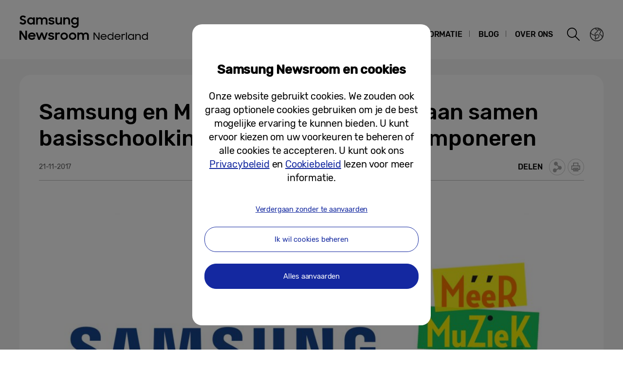

--- FILE ---
content_type: text/html; charset=UTF-8
request_url: https://news.samsung.com/nl/samsung-en-meer-muziek-in-de-klas-gaan-samen-basisschoolkinderen-leren-digitaal-componeren
body_size: 17749
content:
<!DOCTYPE html>
<html lang="nl-NL">
<head>
    <meta name="viewport" content="width=device-width, initial-scale=1.0, maximum-scale=1.0, user-scalable=no" />
    <meta http-equiv="Content-Type" content="text/html; charset=utf-8" />
    <meta http-equiv="X-UA-Compatible" content="IE=edge">
    <meta name="format-detection" content="telephone=no" />

    <link rel="profile" href="http://gmpg.org/xfn/11">
    <link rel="stylesheet" type="text/css" href="https://news.samsung.com/nl/wp-content/themes/btr_newsroom/css/jquery-ui.css" />
    <link rel="stylesheet" href="https://news.samsung.com/nl/wp-content/themes/btr_newsroom/style.css?ver=1.1.6">
    <link rel="shortcut icon" type="image/x-icon" href="https://news.samsung.com/nl/favicon.ico" />
                <link rel="stylesheet" type="text/css" href="https://img.global.news.samsung.com/betree_content/betree_content.css" />
        <title>Samsung en Méér Muziek in de Klas gaan samen basisschoolkinderen leren digitaal componeren &#8211; Samsung Newsroom Nederland</title>
<link rel='dns-prefetch' href='//s.w.org' />
		<script type="text/javascript">
			window._wpemojiSettings = {"baseUrl":"https:\/\/s.w.org\/images\/core\/emoji\/11\/72x72\/","ext":".png","svgUrl":"https:\/\/s.w.org\/images\/core\/emoji\/11\/svg\/","svgExt":".svg","source":{"concatemoji":"https:\/\/news.samsung.com\/nl\/wp-includes\/js\/wp-emoji-release.min.js?ver=4.9.28"}};
			!function(e,a,t){var n,r,o,i=a.createElement("canvas"),p=i.getContext&&i.getContext("2d");function s(e,t){var a=String.fromCharCode;p.clearRect(0,0,i.width,i.height),p.fillText(a.apply(this,e),0,0);e=i.toDataURL();return p.clearRect(0,0,i.width,i.height),p.fillText(a.apply(this,t),0,0),e===i.toDataURL()}function c(e){var t=a.createElement("script");t.src=e,t.defer=t.type="text/javascript",a.getElementsByTagName("head")[0].appendChild(t)}for(o=Array("flag","emoji"),t.supports={everything:!0,everythingExceptFlag:!0},r=0;r<o.length;r++)t.supports[o[r]]=function(e){if(!p||!p.fillText)return!1;switch(p.textBaseline="top",p.font="600 32px Arial",e){case"flag":return s([55356,56826,55356,56819],[55356,56826,8203,55356,56819])?!1:!s([55356,57332,56128,56423,56128,56418,56128,56421,56128,56430,56128,56423,56128,56447],[55356,57332,8203,56128,56423,8203,56128,56418,8203,56128,56421,8203,56128,56430,8203,56128,56423,8203,56128,56447]);case"emoji":return!s([55358,56760,9792,65039],[55358,56760,8203,9792,65039])}return!1}(o[r]),t.supports.everything=t.supports.everything&&t.supports[o[r]],"flag"!==o[r]&&(t.supports.everythingExceptFlag=t.supports.everythingExceptFlag&&t.supports[o[r]]);t.supports.everythingExceptFlag=t.supports.everythingExceptFlag&&!t.supports.flag,t.DOMReady=!1,t.readyCallback=function(){t.DOMReady=!0},t.supports.everything||(n=function(){t.readyCallback()},a.addEventListener?(a.addEventListener("DOMContentLoaded",n,!1),e.addEventListener("load",n,!1)):(e.attachEvent("onload",n),a.attachEvent("onreadystatechange",function(){"complete"===a.readyState&&t.readyCallback()})),(n=t.source||{}).concatemoji?c(n.concatemoji):n.wpemoji&&n.twemoji&&(c(n.twemoji),c(n.wpemoji)))}(window,document,window._wpemojiSettings);
		</script>
		<style type="text/css">
img.wp-smiley,
img.emoji {
	display: inline !important;
	border: none !important;
	box-shadow: none !important;
	height: 1em !important;
	width: 1em !important;
	margin: 0 .07em !important;
	vertical-align: -0.1em !important;
	background: none !important;
	padding: 0 !important;
}
</style>
<link rel='stylesheet' id='mb.miniAudioPlayer.css-css'  href='https://news.samsung.com/nl/wp-content/plugins/wp-miniaudioplayer/css/miniplayer.css?ver=1.8.10' type='text/css' media='screen' />
<link rel='stylesheet' id='bgc_public_style-css'  href='https://news.samsung.com/nl/wp-content/plugins/btr_gdpr_cookie/public/bgc_style.css?ver=1.0.1' type='text/css' media='all' />
<link rel='stylesheet' id='btr-image-controller-css-css'  href='https://news.samsung.com/nl/wp-content/plugins/btr_image_controller/css/style_zoom.css?ver=1.0.0' type='text/css' media='all' />
<script type='text/javascript' src='https://news.samsung.com/nl/wp-includes/js/jquery/jquery.js?ver=1.12.4'></script>
<script type='text/javascript' src='https://news.samsung.com/nl/wp-includes/js/jquery/jquery-migrate.min.js?ver=1.4.1'></script>
<script type='text/javascript' src='https://news.samsung.com/nl/wp-content/plugins/wp-miniaudioplayer/js/jquery.mb.miniAudioPlayer.min.js?ver=1.8.10'></script>
<script type='text/javascript' src='https://news.samsung.com/nl/wp-content/plugins/wp-miniaudioplayer/js/map_overwrite_default_me.js?ver=1.8.10'></script>
<link rel='https://api.w.org/' href='https://news.samsung.com/nl/wp-json/' />
<link rel="canonical" href="https://news.samsung.com/nl/samsung-en-meer-muziek-in-de-klas-gaan-samen-basisschoolkinderen-leren-digitaal-componeren" />
<link rel='shortlink' href='http://bit.ly/2BKgGUr' />
<link rel="alternate" type="application/json+oembed" href="https://news.samsung.com/nl/wp-json/oembed/1.0/embed?url=https%3A%2F%2Fnews.samsung.com%2Fnl%2Fsamsung-en-meer-muziek-in-de-klas-gaan-samen-basisschoolkinderen-leren-digitaal-componeren" />
<link rel="alternate" type="text/xml+oembed" href="https://news.samsung.com/nl/wp-json/oembed/1.0/embed?url=https%3A%2F%2Fnews.samsung.com%2Fnl%2Fsamsung-en-meer-muziek-in-de-klas-gaan-samen-basisschoolkinderen-leren-digitaal-componeren&#038;format=xml" />

<!-- start miniAudioPlayer custom CSS -->

<style id="map_custom_css">
       

/* DO NOT REMOVE OR MODIFY */
/*{'skinName': 'mySkin', 'borderRadius': 5, 'main': 'rgb(255, 217, 102)', 'secondary': 'rgb(68, 68, 68)', 'playerPadding': 0}*/
/* END - DO NOT REMOVE OR MODIFY */
/*++++++++++++++++++++++++++++++++++++++++++++++++++
Copyright (c) 2001-2014. Matteo Bicocchi (Pupunzi);
http://pupunzi.com/mb.components/mb.miniAudioPlayer/demo/skinMaker.html

Skin name: mySkin
borderRadius: 5
background: rgb(255, 217, 102)
icons: rgb(68, 68, 68)
border: rgb(55, 55, 55)
borderLeft: rgb(255, 230, 153)
borderRight: rgb(255, 204, 51)
mute: rgba(68, 68, 68, 0.4)
download: rgba(255, 217, 102, 0.4)
downloadHover: rgb(255, 217, 102)
++++++++++++++++++++++++++++++++++++++++++++++++++*/

/* Older browser (IE8) - not supporting rgba() */
.mbMiniPlayer.mySkin .playerTable span{background-color:#ffd966}
.mbMiniPlayer.mySkin .playerTable span.map_play{border-left:1px solid #ffd966;}
.mbMiniPlayer.mySkin .playerTable span.map_volume{border-right:1px solid #ffd966;}
.mbMiniPlayer.mySkin .playerTable span.map_volume.mute{color: #444444;}
.mbMiniPlayer.mySkin .map_download{color: #444444;}
.mbMiniPlayer.mySkin .map_download:hover{color: #444444;}
.mbMiniPlayer.mySkin .playerTable span{color: #444444;}
.mbMiniPlayer.mySkin .playerTable {border: 1px solid #444444 !important;}

/*++++++++++++++++++++++++++++++++++++++++++++++++*/

.mbMiniPlayer.mySkin .playerTable{background-color:transparent; border-radius:5px !important;}
.mbMiniPlayer.mySkin .playerTable span{background-color:rgb(255, 217, 102); padding:3px !important; font-size: 20px;}
.mbMiniPlayer.mySkin .playerTable span.map_time{ font-size: 12px !important; width: 50px !important}
.mbMiniPlayer.mySkin .playerTable span.map_title{ padding:4px !important}
.mbMiniPlayer.mySkin .playerTable span.map_play{border-left:1px solid rgb(255, 204, 51); border-radius:0 4px 4px 0 !important;}
.mbMiniPlayer.mySkin .playerTable span.map_volume{padding-left:6px !important}
.mbMiniPlayer.mySkin .playerTable span.map_volume{border-right:1px solid rgb(255, 230, 153); border-radius:4px 0 0 4px !important;}
.mbMiniPlayer.mySkin .playerTable span.map_volume.mute{color: rgba(68, 68, 68, 0.4);}
.mbMiniPlayer.mySkin .map_download{color: rgba(255, 217, 102, 0.4);}
.mbMiniPlayer.mySkin .map_download:hover{color: rgb(255, 217, 102);}
.mbMiniPlayer.mySkin .playerTable span{color: rgb(68, 68, 68);text-shadow: none!important;}
.mbMiniPlayer.mySkin .playerTable span{color: rgb(68, 68, 68);}
.mbMiniPlayer.mySkin .playerTable {border: 1px solid rgb(55, 55, 55) !important;}
.mbMiniPlayer.mySkin .playerTable span.map_title{color: #000; text-shadow:none!important}
.mbMiniPlayer.mySkin .playerTable .jp-load-bar{background-color:rgba(255, 217, 102, 0.3);}
.mbMiniPlayer.mySkin .playerTable .jp-play-bar{background-color:#ffd966;}
.mbMiniPlayer.mySkin .playerTable span.map_volumeLevel a{background-color:rgb(94, 94, 94); height:80%!important }
.mbMiniPlayer.mySkin .playerTable span.map_volumeLevel a.sel{background-color:#444444;}
.mbMiniPlayer.mySkin  span.map_download{font-size:50px !important;}
/* Wordpress playlist select */
.map_pl_container .pl_item.sel{background-color:#ffd966 !important; color: #444444}
/*++++++++++++++++++++++++++++++++++++++++++++++++*/

</style>
	
<!-- end miniAudioPlayer custom CSS -->
	
    <meta property="og:title" content="Samsung en Méér Muziek in de Klas gaan samen basisschoolkinderen leren digitaal componeren" />
<meta property="og:image" content="https://img.global.news.samsung.com/nl/wp-content/uploads/2017/12/Block-Samsung-en-Meer-Muziek.jpg" />
<meta property="og:url" content="https://news.samsung.com/nl/samsung-en-meer-muziek-in-de-klas-gaan-samen-basisschoolkinderen-leren-digitaal-componeren" />
<meta property="og:description" content="Schiphol, 21 november 2017 – Samsung en de stichting Méér Muziek in de Klas slaan de handen ineen om basisschoolkinderen digitaal te leren componeren. Via" />

<meta name="twitter:card" content="summary_large_image" />
<meta name="twitter:site" content="@SamsungNewsroom" />
<meta name="twitter:title" content="Samsung en Méér Muziek in de Klas gaan samen basisschoolkinderen leren digitaal componeren" />
<meta name="twitter:description" content="Schiphol, 21 november 2017 – Samsung en de stichting Méér Muziek in de Klas slaan de handen ineen om basisschoolkinderen digitaal te leren componeren. Via" />
<meta name="twitter:image" content="https://img.global.news.samsung.com/nl/wp-content/uploads/2017/12/Block-Samsung-en-Meer-Muziek.jpg" />
<meta name="description" content="Schiphol, 21 november 2017 – Samsung en de stichting Méér Muziek in de Klas slaan de handen ineen om basisschoolkinderen digitaal te leren componeren. Via" /></head>
<body>

<div id="wrapper">
    <div id="header">
        <div class="notice_banner" style="display:none;">
            <div class="inner">
                <p class="notice">Video’s van de Samsung Newsroom worden niet ondersteund door Internet Explorer.Probeer het via een andere <a href="https://www.youtube.com/supported_browsers" target="_blank">web browser</a>.</p>
                <button type="button" class="btn_notice_close">close</button>
            </div>
        </div>
        <div class="header_box">
            <div class="header_inner">
                <div class="header_wrap clearfix">
                                        <p class="logo"><a href="https://news.samsung.com/nl/">
                        <svg id="레이어_1" data-name="레이어 1" xmlns="http://www.w3.org/2000/svg" viewBox="0 0 317 64"><defs><style>.cls-1{fill:none;}</style></defs><rect class="cls-1" width="317" height="64"/><path d="M7.26,22.64A8.64,8.64,0,0,1,3,21.69a11.35,11.35,0,0,1-3-2.38l3.16-2.38a5,5,0,0,0,1.76,1.78,4.38,4.38,0,0,0,2.32.62,2.8,2.8,0,0,0,2.1-.74,2.34,2.34,0,0,0,.72-1.68,1.48,1.48,0,0,0-.33-1,3,3,0,0,0-.86-.68,6.81,6.81,0,0,0-1.24-.5l-1.44-.45c-.63-.2-1.26-.41-1.88-.64a6.21,6.21,0,0,1-1.7-.93,4.67,4.67,0,0,1-1.22-1.43A4.34,4.34,0,0,1,.92,9.17a4.48,4.48,0,0,1,.46-2A5,5,0,0,1,2.66,5.49a6.23,6.23,0,0,1,2-1.1A7.55,7.55,0,0,1,7.08,4a9.07,9.07,0,0,1,2,.2,8,8,0,0,1,1.65.56,7.41,7.41,0,0,1,1.38.85A11,11,0,0,1,13.32,6.7L10.47,8.92A3.79,3.79,0,0,0,7.11,7.08a2.85,2.85,0,0,0-1.94.59,1.91,1.91,0,0,0-.66,1.46,1.41,1.41,0,0,0,.3.92,2.79,2.79,0,0,0,.83.65,7.22,7.22,0,0,0,1.21.51l1.46.47c.62.2,1.26.43,1.89.68a7.41,7.41,0,0,1,1.74,1,5.05,5.05,0,0,1,1.26,1.49A4.49,4.49,0,0,1,13.68,17a5.24,5.24,0,0,1-.43,2.08A5.52,5.52,0,0,1,12,20.9a6.26,6.26,0,0,1-2,1.26A7.3,7.3,0,0,1,7.26,22.64Z"/><path d="M23.13,22.64a7.49,7.49,0,0,1-5-2,7.45,7.45,0,0,1-1.68-2.34,7.59,7.59,0,0,1-.64-3.16A7.62,7.62,0,0,1,16.42,12a7.08,7.08,0,0,1,4-3.81,7.9,7.9,0,0,1,2.74-.5,7,7,0,0,1,2.73.53A5.78,5.78,0,0,1,28,9.68v-2h3.44v14.9H28V20.5a5.52,5.52,0,0,1-2.09,1.57A6.64,6.64,0,0,1,23.13,22.64Zm.56-3.15a4.75,4.75,0,0,0,1.79-.34,4.09,4.09,0,0,0,1.4-.93,4.58,4.58,0,0,0,.93-1.39,4.2,4.2,0,0,0,.34-1.7,4.09,4.09,0,0,0-.34-1.67,4.42,4.42,0,0,0-.93-1.38,4.21,4.21,0,0,0-1.4-.92,4.83,4.83,0,0,0-3.56,0,4.47,4.47,0,0,0-1.44.91,4.07,4.07,0,0,0-.95,1.36,4.2,4.2,0,0,0-.35,1.7,4.25,4.25,0,0,0,.35,1.71,4.09,4.09,0,0,0,.95,1.39,4.49,4.49,0,0,0,1.44.92A4.73,4.73,0,0,0,23.69,19.49Z"/><path d="M34.14,7.72h3.41V9.64a5.17,5.17,0,0,1,1.8-1.43,5.56,5.56,0,0,1,2.46-.52,6.08,6.08,0,0,1,3,.66,4.76,4.76,0,0,1,1.88,1.87,5.69,5.69,0,0,1,2-1.84,5.89,5.89,0,0,1,2.87-.69,5.91,5.91,0,0,1,4.53,1.64,6.32,6.32,0,0,1,1.53,4.49v8.8H54.09V14.13a3.75,3.75,0,0,0-.82-2.53,3,3,0,0,0-2.42-.93,3.17,3.17,0,0,0-2.34.95,3.88,3.88,0,0,0-.95,2.86v8.14H44.07V14a3.57,3.57,0,0,0-.79-2.46,2.93,2.93,0,0,0-2.34-.9,3.23,3.23,0,0,0-2.41,1,4,4,0,0,0-1,2.91v8.07H34.14Z"/><path d="M65.8,22.64a8.32,8.32,0,0,1-4.1-.91,6.35,6.35,0,0,1-2.52-2.66l3.19-1.44a3.71,3.71,0,0,0,1.45,1.51,4.21,4.21,0,0,0,2.14.52,3,3,0,0,0,1.91-.51,1.52,1.52,0,0,0,.64-1.21.77.77,0,0,0-.3-.63,2.71,2.71,0,0,0-.76-.43,6.8,6.8,0,0,0-1.11-.3L65,16.31c-.65-.13-1.28-.28-1.9-.46a6.19,6.19,0,0,1-1.67-.74,4,4,0,0,1-1.2-1.21A3.56,3.56,0,0,1,59.79,12a3.42,3.42,0,0,1,.42-1.64A4.49,4.49,0,0,1,61.4,9a6,6,0,0,1,1.84-1,8,8,0,0,1,2.41-.35,7.6,7.6,0,0,1,3.73.83,6.25,6.25,0,0,1,2.36,2.26l-2.93,1.38A3.22,3.22,0,0,0,67.54,11a4,4,0,0,0-1.89-.44,2.9,2.9,0,0,0-1.81.47,1.32,1.32,0,0,0-.58,1.06c0,.47.29.81.86,1a19.81,19.81,0,0,0,2.55.65,16,16,0,0,1,1.85.45,6.63,6.63,0,0,1,1.69.75,4,4,0,0,1,1.24,1.21A3.47,3.47,0,0,1,71.92,18a3.84,3.84,0,0,1-.36,1.57,4.33,4.33,0,0,1-1.11,1.51,5.83,5.83,0,0,1-1.89,1.13A7.81,7.81,0,0,1,65.8,22.64Z"/><path d="M87.33,22.62H83.92V20.75a5,5,0,0,1-1.78,1.39,5.78,5.78,0,0,1-2.5.5A5.45,5.45,0,0,1,75.45,21a6.46,6.46,0,0,1-1.54-4.6V7.72H77.4V16a4.25,4.25,0,0,0,.77,2.68,2.87,2.87,0,0,0,2.41,1,3.1,3.1,0,0,0,2.37-1,4.16,4.16,0,0,0,.94-2.93v-8h3.44Z"/><path d="M90.09,7.72H93.5v2a5.54,5.54,0,0,1,1.87-1.5A5.83,5.83,0,0,1,98,7.69a5.69,5.69,0,0,1,4.34,1.65,6.38,6.38,0,0,1,1.57,4.6v8.68h-3.49V14.33a4,4,0,0,0-.84-2.68,3.16,3.16,0,0,0-2.53-1,3.35,3.35,0,0,0-2.48,1,4,4,0,0,0-1,2.94v8H90.09Z"/><path d="M118.21,20.35A5.49,5.49,0,0,1,116.12,22a6.29,6.29,0,0,1-2.78.61,7.29,7.29,0,0,1-2.66-.5,7.19,7.19,0,0,1-2.35-1.46,7.32,7.32,0,0,1-1.69-2.34,7.59,7.59,0,0,1-.63-3.16,7.62,7.62,0,0,1,.62-3.18,7.06,7.06,0,0,1,4-3.81,7.81,7.81,0,0,1,2.74-.5,6.32,6.32,0,0,1,2.72.58,5.75,5.75,0,0,1,2.06,1.55V7.72h3.44V22.05a8.44,8.44,0,0,1-.49,2.92,6.71,6.71,0,0,1-1.47,2.38,6.94,6.94,0,0,1-2.4,1.61,8.8,8.8,0,0,1-3.33.59,10.27,10.27,0,0,1-2.64-.32,8,8,0,0,1-2.12-.89A7.55,7.55,0,0,1,107.51,27a8.37,8.37,0,0,1-1.22-1.72l3-1.86a6.64,6.64,0,0,0,1.84,2.24,4.7,4.7,0,0,0,2.8.74,4.2,4.2,0,0,0,1.76-.36,4,4,0,0,0,1.34-.94,4.25,4.25,0,0,0,.84-1.37,4.79,4.79,0,0,0,.29-1.63Zm-4.31-.86a4.75,4.75,0,0,0,1.79-.34,4.09,4.09,0,0,0,1.4-.93,4.58,4.58,0,0,0,.93-1.39,4.2,4.2,0,0,0,.34-1.7,4.09,4.09,0,0,0-.34-1.67,4.42,4.42,0,0,0-.93-1.38,4.21,4.21,0,0,0-1.4-.92,4.75,4.75,0,0,0-1.79-.34,4.8,4.8,0,0,0-1.77.34,4.47,4.47,0,0,0-1.44.91,4.31,4.31,0,0,0,0,6.16,4.49,4.49,0,0,0,1.44.92A4.8,4.8,0,0,0,113.9,19.49Z"/><path d="M0,35.32H3.93L12,48V35.32h3.47V53.94h-3.7L3.47,40.86V53.94H0Z"/><path d="M25.56,54a8.53,8.53,0,0,1-3.21-.58,7.41,7.41,0,0,1-2.49-1.58,7.21,7.21,0,0,1-1.61-2.38,7.48,7.48,0,0,1-.57-2.91,7.31,7.31,0,0,1,.6-3,7.38,7.38,0,0,1,1.64-2.39,8.1,8.1,0,0,1,2.46-1.6A7.93,7.93,0,0,1,25.43,39a8.59,8.59,0,0,1,3.08.54,7,7,0,0,1,4.6,6.66v1.22H21A4.39,4.39,0,0,0,22.52,50a4.67,4.67,0,0,0,3,1,4.36,4.36,0,0,0,4.13-2.62l2.83,1.63a7.68,7.68,0,0,1-2.71,2.92A7.77,7.77,0,0,1,25.56,54ZM25.43,42a5.08,5.08,0,0,0-2.69.69,3.7,3.7,0,0,0-1.59,1.81h8.47a3.17,3.17,0,0,0-1.48-1.86A5.3,5.3,0,0,0,25.43,42Z"/><path d="M33.59,39h3.52l3.3,10.28L44.16,39h3.41l3.68,10.31L54.66,39h3.5L52.93,53.94H49.61L45.84,43.61,42,53.94H38.57Z"/><path d="M65.25,54a8.33,8.33,0,0,1-4.11-.92,6.29,6.29,0,0,1-2.52-2.66L61.81,49a3.77,3.77,0,0,0,1.45,1.51A4.24,4.24,0,0,0,65.4,51a3.05,3.05,0,0,0,1.92-.51A1.52,1.52,0,0,0,68,49.26a.8.8,0,0,0-.3-.64,2.7,2.7,0,0,0-.76-.42,6.8,6.8,0,0,0-1.11-.3l-1.33-.27c-.65-.13-1.28-.29-1.9-.46a6.2,6.2,0,0,1-1.67-.75,3.85,3.85,0,0,1-1.2-1.21,3.47,3.47,0,0,1-.46-1.86,3.42,3.42,0,0,1,.42-1.64,4.38,4.38,0,0,1,1.19-1.4,5.69,5.69,0,0,1,1.85-1,8.55,8.55,0,0,1,6.15.48,6.25,6.25,0,0,1,2.36,2.26l-2.94,1.38A3.22,3.22,0,0,0,67,42.29a4,4,0,0,0-1.89-.44,3,3,0,0,0-1.81.46,1.36,1.36,0,0,0-.59,1.07c0,.48.29.81.87,1a19.81,19.81,0,0,0,2.55.65,16,16,0,0,1,1.85.45,7.41,7.41,0,0,1,1.69.75,3.91,3.91,0,0,1,1.24,1.22,3.36,3.36,0,0,1,.47,1.86A4,4,0,0,1,71,50.89a4.6,4.6,0,0,1-1.11,1.51A6,6,0,0,1,68,53.53,7.83,7.83,0,0,1,65.25,54Z"/><path d="M73.49,39h3.42v2.22A3.85,3.85,0,0,1,80.73,39a5.48,5.48,0,0,1,1.47.18,5.1,5.1,0,0,1,1.16.46l-1.3,3.26a3.74,3.74,0,0,0-.85-.42A3.8,3.8,0,0,0,80,42.34a2.93,2.93,0,0,0-2.28.85A4.08,4.08,0,0,0,76.93,46v8H73.49Z"/><path d="M91.86,54a7.9,7.9,0,0,1-3-.58,7.58,7.58,0,0,1-2.46-1.6,7.45,7.45,0,0,1-1.64-2.38,7.43,7.43,0,0,1,0-5.85,7.49,7.49,0,0,1,1.64-2.39,7.75,7.75,0,0,1,2.46-1.6,8.09,8.09,0,0,1,3-.58,7.81,7.81,0,0,1,5.47,2.18A7.55,7.55,0,0,1,99,43.56a7.43,7.43,0,0,1,0,5.85,7.5,7.5,0,0,1-1.66,2.38A7.81,7.81,0,0,1,91.86,54Zm0-3.24a4.37,4.37,0,0,0,3.08-1.25,4.1,4.1,0,0,0,.92-1.35,4.14,4.14,0,0,0,.33-1.64,4.2,4.2,0,0,0-.33-1.66,4.1,4.1,0,0,0-.92-1.35,4.45,4.45,0,0,0-4.8-.91,4.15,4.15,0,0,0-1.38.91,4.21,4.21,0,0,0-1.24,3,4.14,4.14,0,0,0,.33,1.64,4.23,4.23,0,0,0,.91,1.35,4,4,0,0,0,1.38.91A4.29,4.29,0,0,0,91.86,50.73Z"/><path d="M109.1,54a7.81,7.81,0,0,1-3-.58,7.37,7.37,0,0,1-2.46-1.6A7.47,7.47,0,0,1,102,49.41a7.43,7.43,0,0,1,0-5.85,7.54,7.54,0,0,1,4.11-4,8,8,0,0,1,3-.58,7.91,7.91,0,0,1,3,.58,7.75,7.75,0,0,1,2.46,1.6,7.39,7.39,0,0,1,1.66,2.39,7.43,7.43,0,0,1,0,5.85,7.35,7.35,0,0,1-1.66,2.38,7.58,7.58,0,0,1-2.46,1.6A7.72,7.72,0,0,1,109.1,54Zm0-3.24a4.25,4.25,0,0,0,1.71-.34,4.2,4.2,0,0,0,1.38-.91,4.25,4.25,0,0,0,.92-1.35,4.14,4.14,0,0,0,.33-1.64,4.2,4.2,0,0,0-.33-1.66,4.25,4.25,0,0,0-.92-1.35,4.36,4.36,0,0,0-1.38-.91,4.42,4.42,0,0,0-1.71-.34,4.47,4.47,0,0,0-1.72.34,4.15,4.15,0,0,0-1.38.91,4.2,4.2,0,0,0-.9,1.35,4,4,0,0,0-.34,1.66,4,4,0,0,0,.34,1.64,4.2,4.2,0,0,0,.9,1.35,4,4,0,0,0,1.38.91A4.29,4.29,0,0,0,109.1,50.73Z"/><path d="M119,39h3.42V41a5.17,5.17,0,0,1,1.8-1.43,5.56,5.56,0,0,1,2.46-.53,6.15,6.15,0,0,1,3,.67,4.7,4.7,0,0,1,1.88,1.87,5.6,5.6,0,0,1,2-1.84,6.74,6.74,0,0,1,7.41,1,6.28,6.28,0,0,1,1.54,4.49v8.81H139v-8.5a3.75,3.75,0,0,0-.82-2.53,3.06,3.06,0,0,0-2.42-.93,3.19,3.19,0,0,0-2.35,1,3.88,3.88,0,0,0-1,2.86v8.15h-3.49v-8.6a3.57,3.57,0,0,0-.79-2.46,3,3,0,0,0-2.35-.9,3.23,3.23,0,0,0-2.41,1,4,4,0,0,0-1,2.92v8.07H119Z"/><path d="M152.27,39h2.25l8,11.75V39h2V53.92h-2.11L154.24,42V53.92h-2Z"/><path d="M173,54a7.2,7.2,0,0,1-2.6-.46,5.86,5.86,0,0,1-2-1.25,5.37,5.37,0,0,1-1.28-1.89,6,6,0,0,1-.46-2.35,6,6,0,0,1,.48-2.39,5.76,5.76,0,0,1,1.3-1.94,5.89,5.89,0,0,1,2-1.28,6.56,6.56,0,0,1,2.48-.47,7,7,0,0,1,2.44.42,5.64,5.64,0,0,1,1.94,1.16A5.47,5.47,0,0,1,179,47.61v.77H168.53a4.52,4.52,0,0,0,.46,1.55,4,4,0,0,0,.94,1.21,4.33,4.33,0,0,0,1.35.79,5,5,0,0,0,1.67.28,4.25,4.25,0,0,0,2.45-.69A4.45,4.45,0,0,0,177,49.67l1.65.88A6.3,6.3,0,0,1,176.39,53,6.12,6.12,0,0,1,173,54Zm-.1-10.28a4.79,4.79,0,0,0-1.49.22,4.41,4.41,0,0,0-1.25.61,4,4,0,0,0-.94.94,3.87,3.87,0,0,0-.54,1.19H177a3.38,3.38,0,0,0-1.35-2.17A4.65,4.65,0,0,0,172.85,43.67Z"/><path d="M186.82,54a6.29,6.29,0,0,1-2.37-.46,6,6,0,0,1-1.94-1.25,6,6,0,0,1-1.8-4.3,5.87,5.87,0,0,1,3.72-5.56,6.32,6.32,0,0,1,2.39-.46,5.43,5.43,0,0,1,2.45.6,4.72,4.72,0,0,1,1.93,1.69V38.77h1.92V53.92h-1.9V51.7a4.69,4.69,0,0,1-1.94,1.66A5.63,5.63,0,0,1,186.82,54Zm.18-1.81a4.43,4.43,0,0,0,1.72-.33,4.49,4.49,0,0,0,1.38-.89,4.18,4.18,0,0,0,1.26-3,4,4,0,0,0-.34-1.64,4.16,4.16,0,0,0-.92-1.34,4.34,4.34,0,0,0-1.38-.9,4.43,4.43,0,0,0-1.72-.33,4.35,4.35,0,0,0-1.69.33,4.4,4.4,0,0,0-1.37.9,4.16,4.16,0,0,0-.92,1.34,4,4,0,0,0-.34,1.64,4.18,4.18,0,0,0,1.26,3,4.56,4.56,0,0,0,1.37.89A4.35,4.35,0,0,0,187,52.14Z"/><path d="M201.6,54a7.2,7.2,0,0,1-2.6-.46,6,6,0,0,1-2-1.25,5.5,5.5,0,0,1-1.28-1.89,6,6,0,0,1-.45-2.35,6.14,6.14,0,0,1,.47-2.39A5.81,5.81,0,0,1,199,42.39a6.56,6.56,0,0,1,2.48-.47,7,7,0,0,1,2.44.42,5.64,5.64,0,0,1,1.94,1.16,5.47,5.47,0,0,1,1.76,4.11v.77H197.18a4.52,4.52,0,0,0,.46,1.55,4,4,0,0,0,.94,1.21,4.33,4.33,0,0,0,1.35.79,5,5,0,0,0,1.67.28,4.25,4.25,0,0,0,2.45-.69,4.43,4.43,0,0,0,1.54-1.85l1.66.88A6.3,6.3,0,0,1,205,53,6.12,6.12,0,0,1,201.6,54Zm-.1-10.28a4.9,4.9,0,0,0-1.5.22,4.69,4.69,0,0,0-1.25.61,4.15,4.15,0,0,0-.93.94,3.87,3.87,0,0,0-.54,1.19h8.38a3.35,3.35,0,0,0-1.36-2.17A4.6,4.6,0,0,0,201.5,43.67Z"/><path d="M209.83,42h1.93v1.72a3.12,3.12,0,0,1,3-1.72,4.34,4.34,0,0,1,1.33.17,6.13,6.13,0,0,1,1,.42l-.82,1.82a4.44,4.44,0,0,0-.71-.38,3.14,3.14,0,0,0-1.11-.15,2.53,2.53,0,0,0-1.95.8,3.62,3.62,0,0,0-.75,2.54v2.24c0,.4,0,.81,0,1.22v3.29h-2Z"/><path d="M218.78,38.77h2V53.92h-2Z"/><path d="M229,54a6.24,6.24,0,0,1-2.36-.46,6,6,0,0,1-1.95-1.25,5.94,5.94,0,0,1-1.79-4.3,6.07,6.07,0,0,1,.47-2.39,5.84,5.84,0,0,1,3.25-3.17,6.27,6.27,0,0,1,2.38-.46,5.54,5.54,0,0,1,2.48.61,4.79,4.79,0,0,1,1.92,1.7V42h1.93v12h-1.93V51.7a4.67,4.67,0,0,1-1.93,1.66A5.67,5.67,0,0,1,229,54Zm.19-1.81a4.45,4.45,0,0,0,3.1-1.22,4.21,4.21,0,0,0,.92-1.34,4,4,0,0,0,.34-1.66,4,4,0,0,0-.34-1.64,4.21,4.21,0,0,0-2.3-2.24,4.5,4.5,0,0,0-1.72-.33,4.28,4.28,0,0,0-1.69.33,4.21,4.21,0,0,0-2.3,2.24,4.11,4.11,0,0,0-.34,1.64,4.18,4.18,0,0,0,1.26,3,4.49,4.49,0,0,0,1.38.89A4.28,4.28,0,0,0,229.21,52.14Z"/><path d="M238.09,42H240V44.1a4.67,4.67,0,0,1,4-2.18,5.72,5.72,0,0,1,2.12.37,4.25,4.25,0,0,1,1.61,1.05,4.72,4.72,0,0,1,1,1.68,6.48,6.48,0,0,1,.36,2.23v6.67h-2V47.35a3.93,3.93,0,0,0-.88-2.68,3.32,3.32,0,0,0-2.63-1,3.67,3.67,0,0,0-1.45.28,3.34,3.34,0,0,0-1.17.78,3.59,3.59,0,0,0-.77,1.19,4.1,4.1,0,0,0-.27,1.51v6.49h-1.95Z"/><path d="M257.38,54a6.24,6.24,0,0,1-2.36-.46,6.09,6.09,0,0,1-2-1.25,5.94,5.94,0,0,1-1.79-4.3,5.92,5.92,0,0,1,1.77-4.3A6,6,0,0,1,255,42.38a6.31,6.31,0,0,1,2.38-.46,5.44,5.44,0,0,1,2.46.6,4.72,4.72,0,0,1,1.93,1.69V38.77h1.92V53.92h-1.9V51.7a4.76,4.76,0,0,1-1.94,1.66A5.64,5.64,0,0,1,257.38,54Zm.19-1.81a4.45,4.45,0,0,0,3.1-1.22,4.18,4.18,0,0,0,1.26-3,4,4,0,0,0-.34-1.64,4.16,4.16,0,0,0-.92-1.34,4.34,4.34,0,0,0-1.38-.9,4.47,4.47,0,0,0-1.72-.33,4.32,4.32,0,0,0-4,2.57,4.11,4.11,0,0,0-.33,1.64,4.08,4.08,0,0,0,1.26,3,4.44,4.44,0,0,0,1.37.89A4.32,4.32,0,0,0,257.57,52.14Z"/></svg>                    </a></p>
                    <a class="skip_nav transparent" href="#content_wrap">skip to content</a>

                    <div class="gnb_wrap clearfix">
                        <!-- gnb -->
                        <div id="gnb" class="clearfix view_web">
                            <nav class="nav">
                                <ul id="menu-top_menu" class="main-menu"><li id="menu-item-13" class="menu-item menu-item-type-taxonomy menu-item-object-category current-post-ancestor menu-item-has-children menu-item-13"><a href="https://news.samsung.com/nl/category/corporate">Corporate</a>
<ul class="sub-menu">
	<li id="menu-item-180" class="menu-item menu-item-type-taxonomy menu-item-object-category menu-item-180"><a href="https://news.samsung.com/nl/category/corporate/people-culture">Mensen &#038; Cultuur</a></li>
	<li id="menu-item-14" class="menu-item menu-item-type-taxonomy menu-item-object-category current-post-ancestor current-menu-parent current-post-parent menu-item-14"><a href="https://news.samsung.com/nl/category/corporate/citizenship">MVO</a></li>
	<li id="menu-item-18" class="menu-item menu-item-type-taxonomy menu-item-object-category menu-item-18"><a href="https://news.samsung.com/nl/category/corporate/technology">Technologie</a></li>
	<li id="menu-item-15" class="menu-item menu-item-type-taxonomy menu-item-object-category menu-item-15"><a href="https://news.samsung.com/nl/category/corporate/design">Design</a></li>
	<li id="menu-item-16" class="menu-item menu-item-type-taxonomy menu-item-object-category menu-item-16"><a href="https://news.samsung.com/nl/category/corporate/others">Overig</a></li>
</ul>
</li>
<li id="menu-item-25" class="menu-item menu-item-type-taxonomy menu-item-object-category menu-item-has-children menu-item-25"><a href="https://news.samsung.com/nl/category/products">Producten</a>
<ul class="sub-menu">
	<li id="menu-item-29" class="menu-item menu-item-type-taxonomy menu-item-object-category menu-item-29"><a href="https://news.samsung.com/nl/category/products/mobile">Mobile</a></li>
	<li id="menu-item-33" class="menu-item menu-item-type-taxonomy menu-item-object-category menu-item-33"><a href="https://news.samsung.com/nl/category/products/tv-audio">TV &#038; Audio</a></li>
	<li id="menu-item-28" class="menu-item menu-item-type-taxonomy menu-item-object-category menu-item-28"><a href="https://news.samsung.com/nl/category/products/home-appliances">Huishoudelijk</a></li>
	<li id="menu-item-181" class="menu-item menu-item-type-taxonomy menu-item-object-category menu-item-181"><a href="https://news.samsung.com/nl/category/products/camera-computing">IT</a></li>
	<li id="menu-item-26" class="menu-item menu-item-type-taxonomy menu-item-object-category menu-item-26"><a href="https://news.samsung.com/nl/category/products/b2b">Zakelijk</a></li>
</ul>
</li>
<li id="menu-item-19" class="menu-item menu-item-type-taxonomy menu-item-object-category current-post-ancestor menu-item-has-children menu-item-19"><a href="https://news.samsung.com/nl/category/press-resources">Persinformatie</a>
<ul class="sub-menu">
	<li id="menu-item-24" class="menu-item menu-item-type-taxonomy menu-item-object-category current-post-ancestor current-menu-parent current-post-parent menu-item-24"><a href="https://news.samsung.com/nl/category/press-resources/press-release">Persberichten</a></li>
	<li id="menu-item-14823" class="menu-item menu-item-type-taxonomy menu-item-object-category menu-item-14823"><a href="https://news.samsung.com/nl/category/press-resources/infographics">Infographics</a></li>
</ul>
</li>
<li id="menu-item-1772" class="menu-item menu-item-type-custom menu-item-object-custom menu-item-has-children menu-item-1772"><a href="#">BLOG</a>
<ul class="sub-menu">
	<li id="menu-item-1822" class="menu-item menu-item-type-custom menu-item-object-custom menu-item-1822"><a target="_blank" href="https://www.samsung.com/nl/discover/">Discover</a></li>
	<li id="menu-item-1823" class="menu-item menu-item-type-custom menu-item-object-custom menu-item-1823"><a target="_blank" href="https://www.samsung.com/nl/evolve/">Evolve</a></li>
</ul>
</li>
<li id="menu-item-126" class="menu-item menu-item-type-custom menu-item-object-custom menu-item-has-children menu-item-126"><a href="https://news.samsung.com/nl/overview">Over ons</a>
<ul class="sub-menu">
	<li id="menu-item-42" class="menu-item menu-item-type-post_type menu-item-object-page menu-item-42"><a href="https://news.samsung.com/nl/overview">Overzicht</a></li>
	<li id="menu-item-132" class="menu-item menu-item-type-post_type menu-item-object-page menu-item-132"><a href="https://news.samsung.com/nl/fast-facts">Snelle feiten</a></li>
</ul>
</li>
</ul>                            </nav>
                        </div> <!-- // .gnb -->

                        <div class="btn_header_group clearfix">
                            <button class="btn_gnb_open">Menu open</button>
                            <button class="btn_search">Search open</button>
                            <a class="btn_nation" href="https://news.samsung.com/nl/select-newsroom" >Nation choice page link</a>
                        </div>
                    </div><!--// .gnb_wrap-->
                </div><!--// .header_wrap-->
            </div> <!-- // .header_inner -->

                   <!-- Search -->
            <div class="top_search">
                <div class="top_search_inner">
                    <button type="button" class="btn_srch_close">Search close</button>
                    <form role="search" method="get" id="searchform" name="searchform" action="https://news.samsung.com/nl/sp">
                        <fieldset>
                            <div class="srh_box">
                                <label for="query">Search</label>
                                <input type="text" id="query" placeholder="Zoeken" value="" name="kw" />
                                <input type="hidden" id="rd" name="rd" value="1" />
                                <input type="hidden" id="st" name="st" value="d" />
                                <input type="hidden" id="ct" name="ct" value="all" />
                                <button type="submit" onclick="javascript:searchSubmit();" class="btn_search btn_ro">Zoeken</button>
                            </div>
                                                    </fieldset>
                    </form>
                    <button type="button" class="open_search_option">Uitgebreid zoeken</button>
                    <div class="search_option_select_wrap">
                        <div class="search_option_list search_option1">
                            <button type="button" class="select_btn">Dag</button>
                            <ul>
                                <li class="option0"><button type="button">Dag</button></li>
                                <li class="option1"><button type="button">Elke periode</button></li>
                                <li class="option2"><button type="button">Afgelopen week</button></li>
                                <li class="option3"><button type="button">Afgelopen maand</button></li>
                                <li class="option4"><button type="button">Afgelopen jaar</button></li>
                                <li class="option5 custom"><button type="button">Aangepaste periode</button></li>
                            </ul>
                        </div>
                        <div class="search_option_list search_option2">
                            <button type="button" class="select_btn">Sorteren op</button>
                            <ul>
                                <li class="option0"><button type="button">Sorteren op</button></li>
                                <li class="option1"><button type="button">Recent</button></li>
                                <li class="option3"><button type="button">Populair</button></li>
                            </ul>
                        </div>
                        <div class="search_option_list search_option3">
                            <button type="button" class="select_btn">Inhoud</button>
                            <ul>
                                <li class="option0"><button type="button">Inhoud</button></li>
                                <li class="option1"><button type="button">Alles</button></li>
                                <li class="option3"><button type="button">Artikel</button></li>
                                <li class="option2"><button type="button">Persbericht</button></li>
                            </ul>
                        </div>
                    </div>

                    <!-- calendar -->
                    <div class="search_dimm"></div>
                    <div class="srch_date">
                        <div class="wrap clearfix">
                            <div class="dates date_start date_show">
                                <div></div>
                                <input type="text" />
                            </div>
                            <span class="bar"></span>
                            <div class="dates date_end">
                                <div></div>
                                <input type="text" />
                            </div>
                        </div>
                        <div class="btns">
                            <button type="button" class="btn_ok btn_ro">OK</button>
                            <button type="button" class="btn_cancel btn_ro">Annuleren</button>
                        </div>
                    </div>
                </div><!-- // .top_search_inner -->
            </div><!-- //.top_search -->

        </div>
    </div> <!-- header -->

    <div id="content_wrap">
        <div id="container">
            <div id="content" class="single">
                <div class="content_view">
                    <h1 class="title">Samsung en Méér Muziek in de Klas gaan samen basisschoolkinderen leren digitaal componeren</h1>                    <div class="top_area clearfix">
                        <div class="meta">
                            <span>21-11-2017</span>                        </div>

                        <div class="etc">
                            
                            <div class="share_wrap">
                                <span class="label">DELEN</span>
                                <a href="javascript:;" class="btn_share">Share open/close</a>
                                <button class="btn_print">Print</button>
                            </div>
                        </div>

                    </div>
                    <!-- //.top_area -->

                        <a href="javascript:;" class="btn_share_open">Share open/close</a>
                        <div class="sns_box clearfix">
                            <div class="sns_box_inner">
                                <ul>
                                    <li>
                                        <a href="https://twitter.com/intent/tweet?text=Samsung+en+M%C3%A9%C3%A9r+Muziek+in+de+Klas+gaan+samen+basisschoolkinderen+leren+digitaal+componeren&amp;url=http%3A%2F%2Fbit.ly%2F2BKgGUr" target="_blank" title="X">X
                                            <div class="svg_icon">
                                                <img src="https://img.global.news.samsung.com/image/icon_svg/ico_twitter_wh.svg" alt="X" data-name="https://img.global.news.samsung.com/image/icon_svg/ico_twitter" />
                                            </div>
                                        </a>
                                    </li>
                                    <li><a href="https://www.facebook.com/sharer.php?u=http%3A%2F%2Fbit.ly%2F2BKgGUr" target="_blank" title="Facebook">Facebook
                                            <div class="svg_icon">
                                                <img src="https://img.global.news.samsung.com/image/icon_svg/ico_facebook_wh.svg" alt="Facebook" data-name="https://img.global.news.samsung.com/image/icon_svg/ico_facebook"/>
                                            </div>
                                        </a>
                                    </li>
                                    <li><a href="https://www.linkedin.com/shareArticle?mini=true&amp;url=http%3A%2F%2Fbit.ly%2F2BKgGUr" target="_blank" title="LinkedIn">LinkedIn
                                            <div class="svg_icon">
                                                <img src="https://img.global.news.samsung.com/image/icon_svg/ico_linkedin_wh.svg" alt="LinkedIn" data-name="https://img.global.news.samsung.com/image/icon_svg/ico_linkedin" />
                                            </div>
                                        </a>
                                    </li>
                                    <li><a href="https://www.tumblr.com/share?v=3&amp;u=http%3A%2F%2Fbit.ly%2F2BKgGUr" target="_blank" title="Tumblr">Tumblr
                                            <div class="svg_icon">
                                                <img src="https://img.global.news.samsung.com/image/icon_svg/ico_tumblr_wh.svg" alt="Tumblr" data-name="https://img.global.news.samsung.com/image/icon_svg/ico_tumblr"/>
                                            </div>
                                        </a>
                                    </li>
                                    <li class="share_wa"><a href="https://api.whatsapp.com/send?text=Samsung+en+M%C3%A9%C3%A9r+Muziek+in+de+Klas+gaan+samen+basisschoolkinderen+leren+digitaal+componeren - http%3A%2F%2Fbit.ly%2F2BKgGUr" target="_blank" class="sns_wa" title="WhatsApp">WhatsApp
                                            <div class="svg_icon">
                                                <img src="https://img.global.news.samsung.com/image/icon_svg/ico_whatsapp_wh.svg" alt="WhatsApp" data-name="https://img.global.news.samsung.com/image/icon_svg/ico_whatsapp" />
                                            </div>
                                        </a>
                                    </li>
                                    <li><a href="mailto:?subject=Samsung en Méér Muziek in de Klas gaan samen basisschoolkinderen leren digitaal componeren&body=http%3A%2F%2Fbit.ly%2F2BKgGUr" title="E-mail">Mail
                                            <div class="svg_icon">
                                                <img src="https://img.global.news.samsung.com/image/icon_svg/ico_mail_wh.svg" alt="Mail" data-name="https://img.global.news.samsung.com/image/icon_svg/ico_mail" />
                                            </div>
                                        </a>
                                    </li>
                                </ul>
                                <div class="http">
                                    <input type="text" class="input_copy" id="input_copy1" value="http://bit.ly/2BKgGUr" readonly />
                                    <button type="button" class="btn_copy" data-clipboard-target="#input_copy1">Kopieer URL</button>
                                    <div class="mo_url_copy">
                                        <div class="input_copy">
                                            <span class="url_copied">URL gekopieerd.</span>
                                            <input type="text" class="input_url_copy" id="input_copy2" value="http://bit.ly/2BKgGUr" readonly />
                                        </div>
                                        <button type="button" class="btn_copy" data-clipboard-target="#input_copy2"></button>
                                    </div>
                                </div>
                                <button type="button" class="btn_sns_close">Layer close</button>
                            </div>
                        </div>

                    <div class="text_cont">
                        
                        <header class="headlines" role="heading"><strong><strong><img class="alignnone wp-image-1826 size-large" src="https://img.global.news.samsung.com/nl/wp-content/uploads/2017/12/Block-Samsung-en-Meer-Muziek-1024x546.jpg" alt="" width="1024" height="546" srcset="https://img.global.news.samsung.com/nl/wp-content/uploads/2017/12/Block-Samsung-en-Meer-Muziek-1024x546.jpg 1024w, https://img.global.news.samsung.com/nl/wp-content/uploads/2017/12/Block-Samsung-en-Meer-Muziek-300x160.jpg 300w, https://img.global.news.samsung.com/nl/wp-content/uploads/2017/12/Block-Samsung-en-Meer-Muziek-768x410.jpg 768w" sizes="(max-width: 1024px) 100vw, 1024px" /></strong></strong><strong>Schiphol, 21 november 2017 – Samsung en de stichting Méér Muziek in de Klas slaan de handen ineen om basisschoolkinderen digitaal te leren componeren. Via een landelijke </strong><strong>challenge wordt innovatief muziekonderwijs op de kaart gezet. De inschrijving is per vandaag geopend. Ter voorbereiding op dit project maken Samsung en Méér Muziek in de Klas een tour door alle provincies waarbij professionals workshops aanbieden aan basisschoolleerlingen. In juni 2018 worden de winnaars tijdens een evenement bekendgemaakt.</strong><strong> </strong></header>
<p>&nbsp;</p>
<header class="headlines" role="heading">In traditioneel muziekonderwijs blijft componeren vaak onderbelicht, terwijl onderzoek aantoont dat dit juist een zeer positieve bijdrage levert aan de ontwikkeling van creativiteit bij kinderen. Door digitaal te leren componeren vergroten kinderen bovendien hun technologische kennis. Zo worden ze voorbereid op de toekomst met kennis en vaardigheden die nu van belang zijn. “<em>Wij maken</em><em>ons al jaren sterk voor innovatief onderwijs in Nederlandse klaslokalen. Door samen te werken met Méér Muziek in de Klas vernieuwen wij nu het muziekonderwijs en sluit het beter aan bij de digitale eisen van de maatschappij</em>,” zegt Michiel Dijkman, Head of Corporate Affairs bij Samsung Nederland. “<em>Zo willen wij creativiteit bij kinderen bevorderen, terwijl ze tegelijkertijd te maken krijgen met de hardware en software die nodig zijn bij het digitaal componeren van muziek.</em>”</header>
<p>&nbsp;</p>
<header class="headlines" role="heading">Jantien Westerveld, directeur van de stichting Méér Muziek in de Klas: “<em>Zelf componeren en creatief bezig zijn sluit heel erg aan bij hoe kinderen tegenwoordig leren. Zeker ook de combinatie met techniek past erg goed bij de nieuwe vaardigheden van deze toekomstige generaties. Ook studenten van de pabo’s gaan participeren in het project, zodat onze toekomstige leerkrachten meteen over de muzikale en technische knowhow beschikken.</em><em>Digitaal componeren is daarmee een mooie aanvulling op andere vormen van muziek maken en beleven. We kijken er erg naar uit om dit project met Samsung te verwezenlijken</em>.”</header>
<header role="heading"></header>
<header role="heading"></header>
<header role="heading"></header>
<p>&nbsp;</p>
<p>Meedoen aan de scholenchallenge is gratis en kan via <a href="http://www.meermuziekindeklas.nl/digitaal-componeren">www.meermuziekindeklas.nl/digitaal-componeren</a>. Houd voor actuele data en aanvullende informatie de website <a href="http://www.meermuziekindeklas.nl">www.meermuziekindeklas.nl</a> in de gaten.</p>
<p>&nbsp;</p>
<p><span style="font-size: small;"><strong><u>Over Stichting Méér Muziek in de Klas</u></strong></span><br />
<span style="font-size: small;">Méér Muziek zet zich in voor structureel en goed muziekonderwijs voor alle 1,6 miljoen basisschoolkinderen in Nederland. Want muziekonderwijs vergroot de wereld van het kind en levert een bijdrage op cognitief, emotioneel, sociaal en creatief vlak. Méér Muziek in de Klas laat zien hoe leuk en waardevol muziekeducatie is, vergroot kennis van leerkrachten en brengt verbindingen tot stand tussen scholen en hun culturele omgeving. Kijk voor meer informatie op <a href="http://www.meermuziekindeklas.nl">www.meermuziekindeklas.nl</a>.</span></p>
                    </div><!-- //.text_cont -->
                                        <div class="top_area clearfix">
                        <p class="hash"><span class="title">TAGS</span><a href="https://news.samsung.com/nl/tag/corporate-citizenship" rel="tag">Corporate Citizenship</a><a href="https://news.samsung.com/nl/tag/csr" rel="tag">CSR</a><a href="https://news.samsung.com/nl/tag/digitaal-componeren" rel="tag">Digitaal componeren</a><a href="https://news.samsung.com/nl/tag/meer-muziek-in-de-klas" rel="tag">Méér Muziek in de Klas</a><a href="https://news.samsung.com/nl/tag/mvo" rel="tag">MVO</a><a href="https://news.samsung.com/nl/tag/onderwijs" rel="tag">onderwijs</a></p>
                    </div>
                                        <div class="category_list">
                        <p>Corporate &gt; <a href="https://news.samsung.com/nl/category/corporate/citizenship"><span class="now">MVO</span></a></p><p>Persinformatie &gt; <a href="https://news.samsung.com/nl/category/press-resources/press-release"><span class="now">Persberichten</span></a></p>                    </div>

                    <div class="download_file">
    <p class="main_title">Download</p>
    <div class="list_img clearfix">
        <ul>
                    <li>
                <a href="https://news.samsung.com/nl/wp-content/themes/btr_newsroom/download.php?id=aguPb1XYSPBycDB8mof03Q%3D%3D" title="Download image" onclick="gtag('config', 'UA-108828593-1', {'page_path' : '/nl/download/Block-Samsung-en-Meer-Muziek.jpg'});">
                    <div class="img_wrap" style="background-image:url(https://img.global.news.samsung.com/nl/wp-content/uploads/2017/12/Block-Samsung-en-Meer-Muziek-300x160.jpg);"></div>
                </a>
                <div class="hover_wrap">
                    <div class="img" style="background-image:url(https://img.global.news.samsung.com/nl/wp-content/uploads/2017/12/Block-Samsung-en-Meer-Muziek-300x160.jpg);"></div>
                    <p class="name">Block-Samsung-en-Meer-Muziek.jpg</p>
                </div>
            </li>
                </ul>
    </div><!--//.list_img-->
</div>
<script type="text/javascript">

    jQuery(document).ready(function($) {
        pressImgResize(); // press release file download resize - 160212 _ddody//
    });

    // press release file download resize function - 160212 _ddody//
    function pressImgResize() {
        var $width = jQuery(window).width();
        var pressRatio = parseFloat( 117/170 ).toFixed(3);
        var pressWidth = jQuery(".list_img .img_wrap").width();
        var pressHeight = Math.round( pressWidth * pressRatio );
        var pressImgWidth = jQuery(".list_img .img_wrap img").width();
        var pressImgHeight = jQuery(".list_img .img_wrap img").height();
        jQuery(".list_img .img_wrap").height(pressHeight);
    }

    // press release file download resize - 160212 _ddody//
    jQuery(window).resize(function($){
        pressImgResize();
    });

</script>

                    
                </div><!-- //.content_view -->
                <!-- 하단 컨택정보 -->
                <div class="more_box_notice"><p>Voor vragen aan de klantenservice neem contact op met <a href="https://www.samsung.com/nl/support/" target="_blank" title="Opent in nieuw scherm">samsung.com/nl/support</a>.<br/>Voor persvragen neem contact op met <a href="mailto:nlsamsung@edelman.com">nlsamsung@edelman.com</a>.</p></div>
            </div><!-- //#content -->

            <div class="btn_single">
                <p>Bekijk de laatste verhalen over Samsung</p>
                <a href="https://news.samsung.com/nl/latest">Lees meer</a>
            </div>

        </div><!-- //#container -->
    </div><!-- //#content_wrap -->

<script type="text/javascript">

    jQuery(document).ready(function($) {
        $(".btn_print").on('click', function(){
            var objWin = window.open('', 'print');
            var data = {'action' : 'print_post', 'post_uri' : location.href };

            $.post("https://news.samsung.com/nl/wp-admin/admin-ajax.php", data, function(response){
                objWin.document.write(response);
                objWin.document.close();
            });
        });


        if (jQuery.browser.mobile) {
            $(".share_wa").addClass("show");
        }

    });

</script>

<div id="footer">
    <div class="foo_inner clearfix">
        <div class="top">
            <p class="logo_samsung">
                <svg version="1.1" xmlns="http://www.w3.org/2000/svg" xmlns:xlink="http://www.w3.org/1999/xlink" x="0px" y="0px" viewBox="0 0 370 60" style="enable-background:new 0 0 370 60;" xml:space="preserve">
    <title>SAMSUNG</title>
    <g>
        <g>
            <path fill="#fff" d="M305.6,44.7h-0.3L293.2,3.8h-19.5v51.5h12.9L285.9,13h0.3l13,42.3h18.7V3.8h-13L305.6,44.7z M57.3,3.8l-9.8,52h14.2
			L69,8.6h0.3l7,47.2h14.1l-9.7-52H57.3z M136.8,3.8l-6.5,39.8H130l-6.5-39.8h-21.4l-1.2,52h13.2l0.3-46.8h0.3l8.8,46.8h13.3
			l8.8-46.8h0.3l0.3,46.8h13.2l-1.2-52H136.8z M15,17.2c-0.2-1-0.2-2.2-0.1-2.7c0.4-1.7,1.5-3.5,4.8-3.5c3.1,0,4.9,1.9,4.9,4.7v3.2
			h13.1v-3.7C37.8,3.9,27.5,2.1,20,2.1c-9.4,0-17,3.1-18.4,11.6c-0.4,2.3-0.4,4.4,0.1,7c2.3,10.6,21,13.7,23.7,20.4
			c0.5,1.3,0.4,2.9,0.1,3.9c-0.4,1.7-1.6,3.5-5.1,3.5c-3.3,0-5.3-1.9-5.3-4.7l0-5H1l0,4c0,11.6,9.2,15.1,19.1,15.1
			c9.5,0,17.3-3.2,18.6-11.9c0.6-4.5,0.2-7.4-0.1-8.5C36.4,26.5,16.5,23.3,15,17.2z M186.1,17.3c-0.3-1-0.2-2.1-0.1-2.7
			c0.4-1.7,1.5-3.5,4.8-3.5c3.1,0,4.8,1.9,4.8,4.7V19h13v-3.6c0-11.2-10.2-13-17.6-13c-9.2,0-16.8,3-18.2,11.4
			c-0.4,2.3-0.4,4.3,0.1,6.9c2.3,10.5,20.8,13.6,23.4,20.2c0.5,1.2,0.3,2.8,0.1,3.8c-0.4,1.7-1.6,3.4-5.1,3.4
			c-3.3,0-5.2-1.8-5.2-4.7l0-5h-14l0,4c0,11.5,9.1,15,18.9,15c9.4,0,17.2-3.2,18.4-11.8c0.6-4.5,0.2-7.4-0.1-8.4
			C207.3,26.6,187.5,23.4,186.1,17.3z M259,3.8h-13.3v38.5c0,0.7,0,1.4-0.1,2c-0.3,1.3-1.4,3.8-5,3.8c-3.7,0-4.8-2.5-5-3.8
			c-0.1-0.6-0.1-1.3-0.1-2V3.8h-13.3v37.3c0,1,0.1,2.9,0.1,3.4c0.9,9.7,8.7,12.9,18.4,12.9c9.7,0,17.4-3.2,18.3-12.9
			c0.1-0.5,0.1-2.5,0.1-3.4V3.8z M350.4,26.6v7.6h5.4v7.5c0,0.7,0,1.4-0.1,2c-0.2,1.4-1.6,3.8-5.4,3.8c-3.8,0-5.1-2.4-5.4-3.8
			c-0.1-0.6-0.1-1.3-0.1-2V18c0-0.9,0.1-1.8,0.2-2.5c0.3-1.3,1.4-3.8,5.2-3.8c4,0,5,2.6,5.3,3.8c0.2,0.7,0.2,2,0.2,2v2.9h13.3v-1.7
			c0,0,0-1.8-0.1-3.4c-1-9.8-9.1-12.9-18.5-12.9c-9.3,0-17.3,3.1-18.5,12.9c-0.1,0.9-0.2,2.5-0.2,3.4v21.9c0,1,0,1.7,0.2,3.4
			c0.9,9.5,9.2,12.9,18.5,12.9c9.3,0,17.6-3.4,18.5-12.9c0.2-1.7,0.2-2.4,0.2-3.4V26.6H350.4z"/>
        </g>
    </g>
</svg>            </p>
            <ul class="strong">
                <li class="sitemap"><a href="javascript:void(0);" class="btn_sitemap" title="Opent in nieuwe laag">Sitemap</a></li>
                <li><a href="https://news.samsung.com/nl/contact-us">Contact</a></li>
                <li><a href="https://www.samsung.com/nl/" target="_blank" title="Opent in nieuw scherm">SAMSUNG.COM</a></li>
            </ul>
            <div class="line"></div>
            <ul class="terms">
                <li><a href="http://www.samsung.com/nl/info/privacy/" target="_blank" title="Opent in nieuw scherm">Privacy</a></li>
                <li><a href="https://news.samsung.com/nl/cookie-policy">Cookies</a></li>
                <li><a class="cli_settings_button">Cookies beheren</a></li>
            </ul>
            <p class="copyright">Copyright© 2010-2026 SAMSUNG Alle rechten voorbehouden.</p>
        </div>
        <div class="bottom">
            <ul class="sns_link">
                <li><a href="https://twitter.com/samsungnl" target="_blank" title="X">X
                        <div class="svg_icon">
                            <img src="https://img.global.news.samsung.com/image/icon_svg/ico_twitter_wh.svg" alt="X" />
                        </div>
                    </a>
                </li>
                <li><a href="https://www.facebook.com/SamsungNederland/" target="_blank" title="Facebook">Facebook
                        <div class="svg_icon">
                            <img src="https://img.global.news.samsung.com/image/icon_svg/ico_facebook_wh.svg" alt="facebook" />
                        </div>
                    </a>
                </li>
                <li><a href="https://www.youtube.com/user/NLSamsungMobile" target="_blank" title="YouTube">YouTube
                        <div class="svg_icon">
                            <img src="https://img.global.news.samsung.com/image/icon_svg/ico_youtube_wh.svg" alt="YouTube" />
                        </div>
                    </a>
                </li>
                <li><a href="https://www.instagram.com/samsungnederland/" target="_blank" title="Instagram">Instagram
                        <div class="svg_icon">
                            <img src="https://img.global.news.samsung.com/image/icon_svg/ico_instagram_wh.svg" alt="Instagram" />
                        </div>
                    </a>
                </li>
                <li><a href="https://news.samsung.com/medialibrary/global" target="_blank" title="Media Library">Media Library
                        <div class="svg_icon">
                            <img src="https://img.global.news.samsung.com/image/icon_svg/ico_media_wh.svg" alt="Media Library" />
                        </div>
                    </a>
                </li>
                <li><a href="https://www.linkedin.com/company/samsung-electronics-benelux/" target="_blank" title="LinkedIn">LinkedIn
                        <div class="svg_icon">
                            <img src="https://img.global.news.samsung.com/image/icon_svg/ico_linkedin_wh.svg" alt="LinkedIn" />
                        </div>
                    </a>
                </li>
                <li><a href="https://news.samsung.com/nl/feed/rss" target="_blank" title="RSS">RSS
                        <div class="svg_icon">
                            <img src="https://img.global.news.samsung.com/image/icon_svg/ico_rss_wh.svg" alt="RSS" />
                        </div>
                    </a>
                </li>
            </ul>
        </div>
    </div>
</div><!-- //#footer -->


<div id="sitemap">
    <div class="sitemap_wrap">
        <div class="sitemap_inner">
            <div class="sitemap_size">
                <p>Sitemap</p>
                <div class="ul_wrap">
                    <ul id="menu-top_menu-1" class="main-menu"><li class="menu-item menu-item-type-taxonomy menu-item-object-category current-post-ancestor menu-item-has-children menu-item-13"><a href="https://news.samsung.com/nl/category/corporate">Corporate</a>
<ul class="sub-menu">
	<li class="menu-item menu-item-type-taxonomy menu-item-object-category menu-item-180"><a href="https://news.samsung.com/nl/category/corporate/people-culture">Mensen &#038; Cultuur</a></li>
	<li class="menu-item menu-item-type-taxonomy menu-item-object-category current-post-ancestor current-menu-parent current-post-parent menu-item-14"><a href="https://news.samsung.com/nl/category/corporate/citizenship">MVO</a></li>
	<li class="menu-item menu-item-type-taxonomy menu-item-object-category menu-item-18"><a href="https://news.samsung.com/nl/category/corporate/technology">Technologie</a></li>
	<li class="menu-item menu-item-type-taxonomy menu-item-object-category menu-item-15"><a href="https://news.samsung.com/nl/category/corporate/design">Design</a></li>
	<li class="menu-item menu-item-type-taxonomy menu-item-object-category menu-item-16"><a href="https://news.samsung.com/nl/category/corporate/others">Overig</a></li>
</ul>
</li>
<li class="menu-item menu-item-type-taxonomy menu-item-object-category menu-item-has-children menu-item-25"><a href="https://news.samsung.com/nl/category/products">Producten</a>
<ul class="sub-menu">
	<li class="menu-item menu-item-type-taxonomy menu-item-object-category menu-item-29"><a href="https://news.samsung.com/nl/category/products/mobile">Mobile</a></li>
	<li class="menu-item menu-item-type-taxonomy menu-item-object-category menu-item-33"><a href="https://news.samsung.com/nl/category/products/tv-audio">TV &#038; Audio</a></li>
	<li class="menu-item menu-item-type-taxonomy menu-item-object-category menu-item-28"><a href="https://news.samsung.com/nl/category/products/home-appliances">Huishoudelijk</a></li>
	<li class="menu-item menu-item-type-taxonomy menu-item-object-category menu-item-181"><a href="https://news.samsung.com/nl/category/products/camera-computing">IT</a></li>
	<li class="menu-item menu-item-type-taxonomy menu-item-object-category menu-item-26"><a href="https://news.samsung.com/nl/category/products/b2b">Zakelijk</a></li>
</ul>
</li>
<li class="menu-item menu-item-type-taxonomy menu-item-object-category current-post-ancestor menu-item-has-children menu-item-19"><a href="https://news.samsung.com/nl/category/press-resources">Persinformatie</a>
<ul class="sub-menu">
	<li class="menu-item menu-item-type-taxonomy menu-item-object-category current-post-ancestor current-menu-parent current-post-parent menu-item-24"><a href="https://news.samsung.com/nl/category/press-resources/press-release">Persberichten</a></li>
	<li class="menu-item menu-item-type-taxonomy menu-item-object-category menu-item-14823"><a href="https://news.samsung.com/nl/category/press-resources/infographics">Infographics</a></li>
</ul>
</li>
<li class="menu-item menu-item-type-custom menu-item-object-custom menu-item-has-children menu-item-1772"><a href="#">BLOG</a>
<ul class="sub-menu">
	<li class="menu-item menu-item-type-custom menu-item-object-custom menu-item-1822"><a target="_blank" href="https://www.samsung.com/nl/discover/">Discover</a></li>
	<li class="menu-item menu-item-type-custom menu-item-object-custom menu-item-1823"><a target="_blank" href="https://www.samsung.com/nl/evolve/">Evolve</a></li>
</ul>
</li>
<li class="menu-item menu-item-type-custom menu-item-object-custom menu-item-has-children menu-item-126"><a href="https://news.samsung.com/nl/overview">Over ons</a>
<ul class="sub-menu">
	<li class="menu-item menu-item-type-post_type menu-item-object-page menu-item-42"><a href="https://news.samsung.com/nl/overview">Overzicht</a></li>
	<li class="menu-item menu-item-type-post_type menu-item-object-page menu-item-132"><a href="https://news.samsung.com/nl/fast-facts">Snelle feiten</a></li>
</ul>
</li>
</ul>                </div>
                <button class="btn_sitemap_close">Layer Close</button>
            </div>
        </div>
    </div>
</div>

<!-- Button : TOP -->
<a href="#wrapper" id="btn_top">Naar boven</a>
</div><!-- //#wrapper -->

<div class="overlay"></div>

<script type="text/javascript">
    function searchSubmit(option) {
        // 날짜
        var rd_index = jQuery(".top_search .search_option1").find("ul").children(".on").index();
        switch ( rd_index ) {
            case 5: jQuery("#rd").val( get_regDate_( 5, '.top_search .search_option1' ) ); break;
            case -1: break; // 아무것도 선택 안함 == 기본값
            default: jQuery("#rd").val( rd_index ); //옵션값 바꿨을 때에 #rd값 변경
        }
        // 정렬
        switch ( jQuery(".top_search .search_option2").find("ul").children(".on").index() ) {
            // case 2 : jQuery("#st").val("r"); break;
            case 2 : jQuery("#st").val("p"); break;
            default : jQuery("#st").val("d"); break;
        }
        // 카테고리
        switch ( jQuery(".top_search .search_option3").find("ul").children(".on").index() ) {
            case 2 : jQuery("#ct").val("articles"); break;
            case 3 : jQuery("#ct").val("press-release"); break;
            default : jQuery("#ct").val("all"); break;
        }
    }

    (function($) {
        //검색창에 빈값 입력시
        $("#searchform").submit(function() {
            var query = $("#query").val();
            if ( $.trim(query) == "" ) {
                window.alert("Voer zoektermen in");
                return false;
            }
        });
    })(jQuery);

</script>

<div id="bgc-cookie-popup">
    <div class="bgc-cookie-container">
        <div class="bgc-cookie-box">
            <div class="bgc-cookie-text">
                <p class="cookie-title">Samsung Newsroom en cookies</p>
                Onze website gebruikt cookies. We zouden ook graag optionele cookies gebruiken om je de best mogelijke ervaring te kunnen bieden. U kunt ervoor kiezen om uw voorkeuren te beheren of alle cookies te accepteren. U kunt ook ons <a href="https://www.samsung.com/nl/info/privacy/" target="_blank">Privacybeleid</a> en <a href="https://news.samsung.com/nl/cookie-policy" target="_blank">Cookiebeleid</a> lezen voor meer informatie.            </div>
            <div class="bgc-btn-container">
                <a role="button" id="cookie_action_reject" class="bgc_action_button" >Verdergaan zonder te aanvaarden</a>
                <a role="button" class="cli_settings_button white_btn" >Ik wil cookies beheren</a>
                <a role="button" id="cookie_action_accept" class="bgc_action_button blue_btn" >Alles aanvaarden</a>  
            </div>
        </div>
    </div>
</div>
<div class="cli-modal-container">
    <div class="cli-modal-content" >
        <button type="button" class="cli-modal-close">
            <svg class="" viewBox="0 0 24 24"><path d="M19 6.41l-1.41-1.41-5.59 5.59-5.59-5.59-1.41 1.41 5.59 5.59-5.59 5.59 1.41 1.41 5.59-5.59 5.59 5.59 1.41-1.41-5.59-5.59z"></path><path d="M0 0h24v24h-24z" fill="none"></path></svg>
            <span class="wt-cli-sr-only">Close</span>
        </button>
        <div class="cli-modal-body">
            <div class="cli-container-fluid cli-tab-container">
                <div class="cli-row">
                    <div class="cli-col-12 cli-px-0">
                        <div class="cli-privacy-overview">
                            <h4>Beheer jouw cookies</h4>
                            <div class="cli-privacy-content">
                                <div class="cli-privacy-content-text">We gebruiken cookies om jouw ervaring op onze website te verbeteren. Beheer jouw instellingen voor onze cookies hieronder.</div>
                            </div>
                        </div>
                    </div>
                    <div class="cli-col-12  cli-px-0 cli-tab-section-container">
                        <div class="cli-tab-section">
                            <div class="cli-tab-headercookie">
                                <p class="pbold">Noodzakelijke cookies (essentieel)</p>
                                <p>Deze cookies zijn essentieel, omdat ze je in staat stellen om op de website te surfen. Deze categorie kan niet worden uitgeschakeld.</p>
                            </div>
                            <div class="cli-tab-between cli-tab-header">
                                <a role="button" class="cli-nav-link cli-settings-mobile" data-target="necessary" data-toggle="cli-toggle-tab">Bekijk Cookies</a>
                            </div>
                         
                    
                            <div class="cli-tab-content" >
                                <div class="cli-tab-pane cli-fade" data-id="necessary">
                                    <table class="cookielawinfo-row-cat-table cookielawinfo-winter">
                                        <thead>
                                        <tr>
                                                                                    <th class="cookielawinfo-column-1">Cookie</th>
                                                                                    <th class="cookielawinfo-column-2">Domein</th>
                                                                                    <th class="cookielawinfo-column-3">Doel</th>
                                                                                </tr>
                                        </thead>
                                        <tbody>
                                                                                <tr class="cookielawinfo-row">
                                                                                            <td class="cookielawinfo-column-1">AWSALBCORS</td>
                                                                                            <td class="cookielawinfo-column-2">news.samsung.com</td>
                                                                                            <td class="cookielawinfo-column-3">AWS Application Load Balancer Cookie. Load Balancing Cookie: wordt gebruikt om de sessie van de gebruiker te koppelen aan de AWS Load Balancer. Zelfde waarde als AWSALB</td>
                                                                                    </tr>
                                                                                <tr class="cookielawinfo-row">
                                                                                            <td class="cookielawinfo-column-1">AWSALB</td>
                                                                                            <td class="cookielawinfo-column-2">news.samsung.com</td>
                                                                                            <td class="cookielawinfo-column-3">Application AWS load balancer ontvangt een verzoek van de browser van de gebruiker en stuurt deze door naar de AWS load balancer, deze genereert een cookie genaamd AWSALB. Deze informatie wordt gecodeerd en de cookie versleuteld, dit wordt gedeeld met de browser van de gebruiker.</td>
                                                                                    </tr>
                                                                                <tr class="cookielawinfo-row">
                                                                                            <td class="cookielawinfo-column-1">PHPSESSID</td>
                                                                                            <td class="cookielawinfo-column-2">news.samsung.com</td>
                                                                                            <td class="cookielawinfo-column-3">The PHPSESSID cookie is onderdeel van PHP en maakt het mogelijk voor de website om regelmatig deze data op te slaan. Op de website wordt deze data gebruikt om een gebruikerssessie op te slaan in een tijdelijke cookie, ook wel sessie cookie genoemd. Wanneer de sessie wordt afgesloten, oftewel de website wordt gesloten, wordt tevens deze cookie verwijderd.</td>
                                                                                    </tr>
                                                                                <tr class="cookielawinfo-row">
                                                                                            <td class="cookielawinfo-column-1">COOKIECONSENT</td>
                                                                                            <td class="cookielawinfo-column-2">news.samsung.com</td>
                                                                                            <td class="cookielawinfo-column-3">Wordt gebruikt om de cookie consent status op te slaan.</td>
                                                                                    </tr>
                                                                                </tbody>
                                    </table>
                                </div>
                            </div>
                        </div>
                        <div class="cli-tab-section">
                            <div class="cli-tab-headercookie">
                                <p class="pbold">Analytische of prestatiecookies (optioneel)</p>
                                <p>Deze cookies verzamelen informatie over hoe je onze website gebruikt, bijvoorbeeld welke pagina's je het vaakst bezoekt. Alle informatie die deze cookies verzamelen, wordt gebruikt om onze website te verbeteren.</p>
                            </div>
                            <div class="cli-tab-between cli-tab-header">
                                <a role="button" class="cli-nav-link cli-settings-mobile" data-target="non-necessary" data-toggle="cli-toggle-tab">Bekijk Cookies</a>
                            </div>
                            <div class="cli-switch checkbox-btn">
                                <input type="checkbox" id="wt-cli-checkbox-non-necessary" class="cli-user-preference-checkbox" data-id="checkbox-non-necessary">
                                <label for="wt-cli-checkbox-non-necessary" class="cli-slider toggler" data-cli-enable="Ja" data-cli-disable="Nee">
    
                                    <div class="yesnotog">
                                        <div class="notog">Nee</div>
                                        <div class="yestog">Ja</div>
                                    </div>
                                </label>
                            </div>
                            <div class="cli-tab-content">
                                <div class="cli-tab-pane cli-fade" data-id="non-necessary">
                                    <table class="cookielawinfo-row-cat-table cookielawinfo-winter">
                                        <thead>
                                        <tr>
                                                                                            <th class="cookielawinfo-column-1">Cookie</th>
                                                                                            <th class="cookielawinfo-column-2">Domein</th>
                                                                                            <th class="cookielawinfo-column-3">Doel</th>
                                                                                            <th class="cookielawinfo-column-4">Vervaltijd</th>
                                                                                    </tr>
                                        </thead>
                                        <tbody>
                                                                                    <tr class="cookielawinfo-row">
                                                                                                    <td class="cookielawinfo-column-1">_ga</td>
                                                                                                    <td class="cookielawinfo-column-2">.samsung.com</td>
                                                                                                    <td class="cookielawinfo-column-3">Wordt gebruikt om sitebezoekers te onderscheiden. Het registreert een unieke identificatie om statistische gegevens te verzamelen over hoe een bezoeker de website gebruikt.</td>
                                                                                                    <td class="cookielawinfo-column-4">1 jaar</td>
                                                                                            </tr>
                                                                                    <tr class="cookielawinfo-row">
                                                                                                    <td class="cookielawinfo-column-1">_ga_K7SY1YBXXW</td>
                                                                                                    <td class="cookielawinfo-column-2">.samsung.com</td>
                                                                                                    <td class="cookielawinfo-column-3">Wordt gebruikt om de sessiestatus te behouden.</td>
                                                                                                    <td class="cookielawinfo-column-4">1 jaar</td>
                                                                                            </tr>
                                                                                </tbody>
                                    </table>
                                </div>
                            </div>
                        </div>
                    </div>
                </div>
            </div>
        </div>
        <div class="cli-modal-footer">
            <div class="cli-container-fluid cli-tab-container">
                <div class="cli-row">
                    <div class="cli-col-12 cli-px-0">
                        <div class="cli-tab-footer wt-cli-privacy-overview-actions">
                            <a id="wt-cli-privacy-save-btn" role="button" class="wt-cli-privacy-btn cli_setting_save_button wt-cli-privacy-accept-btn cli-btn">Opslaan en accepteren</a>
                        </div>
    
                    </div>
                </div>
            </div>
        </div>
    </div>
</div>

<!-- //이미지 줌인, 줌아웃 html 추가 -->
<div class="zoom_layer">
	<div class="zoom_layer_inner">
		<div class="img_box dragscroll">
			<img src="" alt="" class="draggable" />
		</div>
		<button type="button" class="btn_in">image Zoom-in</button>
		<button type="button" class="btn_out">image Zoom-out</button>
		<button type="button" class="btn_close">close</button>
	</div>
</div>
        <script type="text/javascript">
            var post_data = {
                'action' : 'post_view_counter',
                'post_uri': location.href
            };
            jQuery.post("https://news.samsung.com/nl/wp-admin/admin-ajax.php", post_data,  function(response){
                
            });
        </script>
        <script type='text/javascript'>
/* <![CDATA[ */
var BGC_INFO = {"IS_PRD":"1","GA4_COOKIE_NAME":"_ga_K7SY1YBXXW","MEASURMENT_ID":"G-K7SY1YBXXW"};
/* ]]> */
</script>
<script type='text/javascript' src='https://news.samsung.com/nl/wp-content/plugins/btr_gdpr_cookie/public/bgc_script.js?ver=1.0.0'></script>
<script type='text/javascript' src='https://news.samsung.com/nl/wp-content/plugins/btr_image_controller/js/dragscroll.js?ver=4.9.28'></script>
<script type='text/javascript' src='https://news.samsung.com/nl/wp-content/plugins/btr_image_controller/js/btr-image-controller.js?ver=4.9.28'></script>
<script type='text/javascript' src='https://news.samsung.com/nl/wp-includes/js/wp-embed.min.js?ver=4.9.28'></script>
<script type='text/javascript' src='https://news.samsung.com/nl/wp-content/themes/btr_newsroom/js/jquery-ui.min.js?ver=4.9.28'></script>
<script type='text/javascript' src='https://news.samsung.com/nl/wp-content/themes/btr_newsroom/js/jquery.dotdotdot.min.js?ver=4.9.28'></script>
<script type='text/javascript' src='https://news.samsung.com/nl/wp-content/themes/btr_newsroom/js/jquery.browser.mobile.js?ver=4.9.28'></script>
<script type='text/javascript' src='https://news.samsung.com/nl/wp-content/themes/btr_newsroom/js/jquery.touchSwipe.min.js?ver=4.9.28'></script>
<script type='text/javascript' src='https://news.samsung.com/nl/wp-content/themes/btr_newsroom/js/jquery.btr.js?ver=4.9.28'></script>
<script type='text/javascript' src='https://news.samsung.com/nl/wp-content/themes/btr_newsroom/js/jquery.btr.slide.js?ver=4.9.28'></script>
<script type='text/javascript' src='https://news.samsung.com/nl/wp-content/themes/btr_newsroom/js/clipboard.min.js?ver=4.9.28'></script>
<script type='text/javascript' src='https://news.samsung.com/nl/wp-content/themes/btr_newsroom/js/copy2clipboard.js?ver=4.9.28'></script>
<script type='text/javascript' src='https://news.samsung.com/nl/wp-content/themes/btr_newsroom/js/common.script.js?ver=1.1.2'></script>
<script type='text/javascript'>
/* <![CDATA[ */
var BtrSearch = {"advancedSearch":"Uitgebreid zoeken","hide":"Verbergen","day":"Dag","anyTime":"Elke periode","pastWeek":"Afgelopen week","pastMonth":"Afgelopen maand","pastYear":"Afgelopen jaar","customRange":"Aangepaste periode","sortBy":"Sorteren op","recent":"Recent","popular":"Populair","contentType":"Inhoud","all":"Alles","article":"Artikel","pressRelease":"Persbericht"};
/* ]]> */
</script>
<script type='text/javascript' src='https://news.samsung.com/nl/wp-content/themes/btr_newsroom/js/search.script.js?ver=4.9.28'></script>
<script type='text/javascript' src='https://news.samsung.com/nl/wp-content/themes/btr_newsroom/js/content.script.js?ver=4.9.28'></script>

	<!-- start miniAudioPlayer initializer -->
	<script type="text/javascript">

	var miniAudioPlayer_replaceDefault = false;
	var miniAudioPlayer_excluded = "map_excluded";
	var miniAudioPlayer_replaceDefault_show_title = false;

	var miniAudioPlayer_defaults = {
				inLine:true,
                width:"350",
				skin:"black",
				animate:true,
				volume:.5,
				autoplay:false,
				showVolumeLevel:true,
				allowMute: true,
				showTime:true,
				id3:false,
				showRew:true,
				addShadow: false,
				downloadable:false,
				downloadPage:"https://news.samsung.com/nl/wp-content/plugins/wp-miniaudioplayer/map_download.php",
				swfPath:"https://news.samsung.com/nl/wp-content/plugins/wp-miniaudioplayer/js/",
				onReady: function(player, $controlsBox){
				   if(player.opt.downloadable && player.opt.downloadablesecurity && !false){
				        jQuery(".map_download", $controlsBox).remove();
				   }
				}
		};

    function initializeMiniAudioPlayer(){
         jQuery(".mejs-container a").addClass(miniAudioPlayer_excluded);
         jQuery("a[href*='.mp3'] ,a[href*='.m4a']").not(".map_excluded").not(".wp-playlist-caption").mb_miniPlayer(miniAudioPlayer_defaults);
    }

    if(false)
        jQuery("body").addClass("map_replaceDefault");

	jQuery(function(){
      if(false){
         setTimeout(function(){replaceDefault();},0);
      }
      initializeMiniAudioPlayer();
      jQuery(document).ajaxSuccess(function(event, xhr, settings) {
        initializeMiniAudioPlayer();
      });
	});
	</script>
	<!-- end miniAudioPlayer initializer -->

	</body>
</html>
